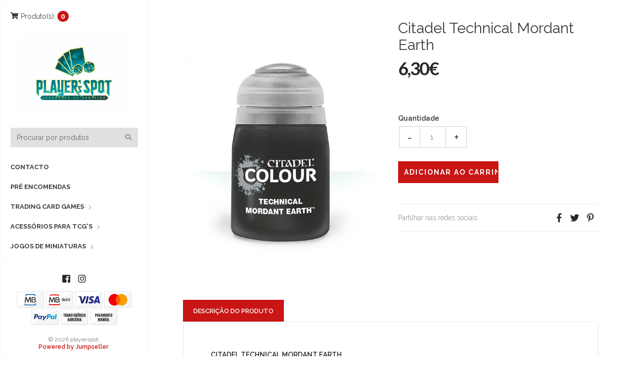

--- FILE ---
content_type: text/html; charset=utf-8
request_url: https://www.playerspot.pt/technical-mordant-earth
body_size: 9686
content:
<!DOCTYPE html>
<html lang="pt-PT">
  <!--[if IE 8 ]><html class="ie ie8" lang="en"> <![endif]-->
  <!--[if (gt IE 9)|!(IE)]><html lang="en"><![endif]-->
  <head>
    <meta charset="utf-8">
    <title>Technical Mordant Earth</title>

    <meta name="description" content="Citadel Technical Paint" />
    <meta name="viewport" content="width=device-width, initial-scale=1.0" />

    
    <link rel="canonical" href="/technical-mordant-earth">
    

    <link rel="icon" href=" https://assets.jumpseller.com/store/playerspot/themes/314685/options/27226213/logo_PLAYER%27sSPOT.jpg?1631107734 ">

    <!--[if IE]><meta http-equiv='X-UA-Compatible' content='IE=edge,chrome=1'><![endif]-->
    <meta name="format-detection" content="telephone=no" />
    <meta name="apple-mobile-web-app-capable" content="yes" />

    <!-- Facebook Meta tags for Product -->
<meta property="fb:app_id" content="283643215104248" />

  <meta property="og:title" content="Citadel Technical Mordant Earth" />
  <meta property="og:type" content="product" />
  
  
  <meta property="og:image" content="https://cdnx.jumpseller.com/playerspot/image/18025028/606482c27e696c72be5797c5.jpg?1627753429" />
  
  

  

  <meta property="product:is_product_shareable" content="1" />
  <meta property="product:original_price:amount" content="6.3"/>
  <meta property="product:original_price:currency" content="EUR"/>
  <meta property="product:price:amount" content="6.3"/>
  <meta property="product:price:currency" content="EUR"/>

  
  <meta property="product:availability" content="instock"/>
  



<meta property="og:description" content="Citadel Technical Paint" />
<meta property="og:url" content="https://www.playerspot.pt/technical-mordant-earth" />
<meta property="og:site_name" content="playerspot" />
<meta name="twitter:card" content="summary" />


<meta property="og:locale" content="pt_PT" />

<meta property="og:locale:alternate" content="en" />



    
      
      <link rel="alternate" hreflang="pt_PT" href="https://www.playerspot.pt/technical-mordant-earth" />
      
      <link rel="alternate" hreflang="en" href="https://www.playerspot.pt/en/technical-mordant-earth" />
      
    

    <link href="//maxcdn.bootstrapcdn.com/bootstrap/3.3.5/css/bootstrap.min.css" rel="stylesheet" type="text/css" />
    <link href="https://assets.jumpseller.com/store/playerspot/themes/314685/idangerous.swiper.css?1767194816" rel="stylesheet" type="text/css" />
    <link rel="stylesheet" href="https://cdnjs.cloudflare.com/ajax/libs/font-awesome/5.7.2/css/all.min.css" integrity="sha384-fnmOCqbTlWIlj8LyTjo7mOUStjsKC4pOpQbqyi7RrhN7udi9RwhKkMHpvLbHG9Sr" crossorigin="anonymous" >

    <link href="//cdnjs.cloudflare.com/ajax/libs/bxslider/4.2.12/jquery.bxslider.min.css" rel="stylesheet" type="text/css"/>
    <link href='//fonts.googleapis.com/css?family=Raleway:300,400,500,600,700%7CDancing+Script%7CMontserrat:400,700%7CMerriweather:400,300italic%7CLato:400,700,900' rel='stylesheet' type='text/css' />
    
    <link rel="stylesheet" href="//cdnjs.cloudflare.com/ajax/libs/toastr.js/latest/css/toastr.min.css">
    
    <link rel="stylesheet" href="//cdnjs.cloudflare.com/ajax/libs/magnify/2.3.2/css/magnify.css">
    <link href="https://assets.jumpseller.com/store/playerspot/themes/314685/owl.carousel.css?1767194816" rel="stylesheet" type="text/css" />
    <link href="https://assets.jumpseller.com/store/playerspot/themes/314685/owl.theme.default.min.css?1767194816" rel="stylesheet" type="text/css" />
    <link href="https://assets.jumpseller.com/store/playerspot/themes/314685/style.css?1767194816" rel="stylesheet" type="text/css" />
    <link href="https://assets.jumpseller.com/store/playerspot/themes/314685/theme.min.css?1767194816" rel="stylesheet" type="text/css" />
    <link href="https://assets.jumpseller.com/store/playerspot/themes/314685/color_pickers.min.css?1767194816" rel="stylesheet" type="text/css" />
    <script src="https://cdnjs.cloudflare.com/ajax/libs/jquery/3.0.0/jquery.min.js" integrity="sha384-THPy051/pYDQGanwU6poAc/hOdQxjnOEXzbT+OuUAFqNqFjL+4IGLBgCJC3ZOShY" crossorigin="anonymous" ></script>

    <script src="//ajax.googleapis.com/ajax/libs/webfont/1.6.26/webfont.js"></script>
     <script>
    WebFont.load({
      google: {
        families: ["Raleway:300,400,500,600,700,800", "Merriweather:300,400,500,600,700,800", "Raleway:300,400,500,600,700,800"]
      }
    });
  </script>

  <style>
    body {
     font-family: 'Raleway' !important;
    }

    .breadcrumb-title, .storelogo,
    body.style-20 .mozaic-banners-wrapper.type-2 .mozaic-banner-content .title {
      font-family: 'Merriweather' !important;
    }

    .parallax-article .title {
     font-family: 'Raleway' !important;
    }

    body, .share-box .title, p, .descp, table, ul, .article-container ul li, label, .swiper-slide .parallax-article .description, h2.error, h2.success  {
      font-size: 14px !important;
    }

    .breadcrumb-title {
      font-size: 36px !important;
    }
    .swiper-slide .parallax-article .title {
      font-size: 100px !important;
    }
    div.navigation > div.nav-overflow > nav > ul > li > a, .nav-secondary > nav > ul > li > a {
      font-size: 13px !important;
    }
    @media (max-width: 480px) {
      .swiper-slide .parallax-article .title {font-size: 35px !important;}
      body, .share-box .title, p, .descp, table, ul, .article-container ul li, label, .swiper-slide .parallax-article .description {
        font-size: 17px !important;
      }
    }

  </style>

    <script type="application/ld+json">
{
  "@context": "http://schema.org/"
  ,
    "@type": "Product",
    "name": "Citadel Technical Mordant Earth",
    "url": "https://www.playerspot.pt/technical-mordant-earth",
    "itemCondition": "http://schema.org/NewCondition",
    
    "image": "https://cdnx.jumpseller.com/playerspot/image/18025028/606482c27e696c72be5797c5.jpg?1627753429",
    
    "description": "Citadel Technical Mordant Earth",
    
    
      "category": "Jogos de Miniaturas",
    
    "offers": {
      
        "@type": "Offer",
        "price": "6.3",
        "itemCondition": "http://schema.org/NewCondition",
        
        "availability": "http://schema.org/InStock",
        
      
      "priceCurrency": "EUR",
      "seller": {
        "@type": "Organization",
        "name": "playerspot"
      },
      "url": "https://www.playerspot.pt/technical-mordant-earth"
    }
  
}
</script>


    
  	 <meta name='google-site-verification' content='eVTYWuifUU4uqeQtAbx1zgg0MOAS91lxo6JryXOSzJk'/> 
 <meta name="csrf-param" content="authenticity_token" />
<meta name="csrf-token" content="dV33JsAPXjQhfSgfcFeEI-oiLzaz7I5N7W7Nqm4TmskImU1w-5WFRi5eyVryiD6c4YS4p4VH4BHDnieKxJTWnA" />
<script src="https://files.jumpseller.com/javascripts/dist/jumpseller-2.0.0.js" defer="defer"></script></head>

  <body class="style-19 style-20">
    <div id="content-block">
      <!-- HEADER -->
      <div class="header-wrapper style-6">
        <header class="type-3">
  <div class="sidebar-header-content">
    <div class="open-cart-popup-container desktop">
      
      <a id="cart-link" class="header-functionality-entry" href="/cart"><i class="fas fa-shopping-cart"></i><span>Produto(s):</span> <span class="cart-size">0</span></a>
      
    </div>

    <div class="logo-container">
      
      <a href="https://www.playerspot.pt" id="logo"><img src="https://images.jumpseller.com/store/playerspot/store/logo/logo_PLAYER'sSPOT.jpg?1631533100" alt="playerspot" /></a>
      
    </div>

    <div class="header-responsive-column">
      <div class="responsive-menu-toggle-class">
        <a href="#" class="header-functionality-entry menu-button"><i class="fas fa-bars"></i></a>
        <a href="#" class="header-functionality-entry open-search-popup"><i class="fas fa-search"></i></a>
      </div>
      <div class="simple-search-form">
        <form action="/search" method="get">
          <input type="text" placeholder="Procurar por produtos" name="q" value="" />
          <div class="simple-submit">
            <i class="fas fa-search"></i>
            <input type="submit">
          </div>
        </form>
      </div>
      <div class="open-cart-popup-container mobile">
        
        <a class="header-functionality-entry" href="/cart"><i class="fas fa-shopping-cart"></i> <span class="cart-size-2">0</span></a>
        
      </div>

    </div>
  </div>
  <div class="close-header-layer"></div>
  <!-- Menu -->
  <div class="navigation">
    <div class="navigation-header responsive-menu-toggle-class">
      <div class="title">Navegação</div>
      <div class="close-menu"></div>
    </div>
    <div class="nav-overflow">

      <nav class="disable-animation">
        <ul class="simple-menu-list-column">
          
          <li class=" " >
   <a href="/contact" class="" >Contacto</a>
  
</li>

          
          <li class=" " >
   <a href="/pre-encomendas" class="" >Pré Encomendas</a>
  
</li>

          
          <li class="simple-list " >
   <a href="/trading-card-games" class="" >Trading Card Games</a>
  
  <i class="fas fa-chevron-right"></i>
  <div class="submenu">
    <ul class="simple-menu-list-column">
      
        <li class="simple-list " >
   <a href="/trading-card-games/hololive-official-card-game" class="" >Hololive Official Card Game</a>
  
  <i class="fas fa-chevron-right"></i>
  <div class="submenu">
    <ul class="simple-menu-list-column">
      
        <li class=" " >
   <a href="/trading-card-games/hololive-official-card-game/hololive-official-card-game-starter-decks" class="" >Hololive Official Card Game - Starter Decks</a>
  
</li>

      
    </ul>
  </div>
  
</li>

      
        <li class="simple-list " >
   <a href="/" class="" >Gundam Card Game</a>
  
  <i class="fas fa-chevron-right"></i>
  <div class="submenu">
    <ul class="simple-menu-list-column">
      
        <li class=" " >
   <a href="/trading-card-games/gundam-card-game/gundam-card-game-starter-decks" class="" >Gundam Card Game - Starter Decks</a>
  
</li>

      
        <li class=" " >
   <a href="/trading-card-games/gundam-card-game/gundam-card-game-booster-boxes" class="" >Gundam Card Game - Booster Boxes</a>
  
</li>

      
    </ul>
  </div>
  
</li>

      
        <li class=" " >
   <a href="/trading-card-games/riftbound-league-of-legends-tcg" class="" >Riftbound: League of Legends TCG</a>
  
</li>

      
        <li class=" " >
   <a href="/trading-card-games/vampire-the-eternal-struggle" class="" >Vampire: The Eternal Struggle</a>
  
</li>

      
        <li class=" " >
   <a href="/trading-card-games/altered-tcg" class="" >Altered TCG</a>
  
</li>

      
        <li class="simple-list " >
   <a href="/trading-card-games/grand-archive-tcg" class="" >Grand Archive TCG</a>
  
  <i class="fas fa-chevron-right"></i>
  <div class="submenu">
    <ul class="simple-menu-list-column">
      
        <li class=" " >
   <a href="/trading-card-games/grand-archive-tcg/grand-archive-tcg-booster-boxes" class="" >Grand Archive TCG - Booster Boxes</a>
  
</li>

      
        <li class=" " >
   <a href="/trading-card-games/grand-archive-tcg/grand-archive-tcg-starter-decks" class="" >Grand Archive TCG - Starter Decks</a>
  
</li>

      
    </ul>
  </div>
  
</li>

      
        <li class="simple-list " >
   <a href="/trading-card-games/star-wars-unlimited" class="" >Star Wars Unlimited</a>
  
  <i class="fas fa-chevron-right"></i>
  <div class="submenu">
    <ul class="simple-menu-list-column">
      
        <li class=" " >
   <a href="/star-wars-unlimited-starters" class="" >Star Wars Unlimited Starters</a>
  
</li>

      
        <li class=" " >
   <a href="/trading-card-games/star-wars-unlimited/star-wars-unlimited-booster-boxes" class="" >Star Wars Unlimited Booster Boxes</a>
  
</li>

      
    </ul>
  </div>
  
</li>

      
        <li class="simple-list " >
   <a href="/trading-card-games/disney-lorcana" class="" >Disney Lorcana</a>
  
  <i class="fas fa-chevron-right"></i>
  <div class="submenu">
    <ul class="simple-menu-list-column">
      
        <li class=" " >
   <a href="/trading-card-games/disney-lorcana/disney-lorcana-boosters" class="" >Disney Lorcana - Boosters</a>
  
</li>

      
        <li class=" " >
   <a href="/trading-card-games/disney-lorcana/disney-lorcana-baralhos" class="" >Disney Lorcana - Baralhos</a>
  
</li>

      
    </ul>
  </div>
  
</li>

      
        <li class="simple-list " >
   <a href="/trading-card-games/cardfight-vanguard" class="" >Cardfight Vanguard</a>
  
  <i class="fas fa-chevron-right"></i>
  <div class="submenu">
    <ul class="simple-menu-list-column">
      
        <li class=" " >
   <a href="/trading-card-games/cardfight-vanguard/cardfight-vanguard-booster-boxes" class="" >Cardfight Vanguard - Booster Boxes</a>
  
</li>

      
    </ul>
  </div>
  
</li>

      
        <li class="simple-list " >
   <a href="/trading-card-games/shadowverse-evolve-tcg" class="" >Shadowverse: Evolve TCG</a>
  
  <i class="fas fa-chevron-right"></i>
  <div class="submenu">
    <ul class="simple-menu-list-column">
      
        <li class=" " >
   <a href="/trading-card-games/shadowverse-evolve-tcg/shadowverse-evolve-tcg-baralhos" class="" >Shadowverse: Evolve TCG - Baralhos</a>
  
</li>

      
        <li class=" " >
   <a href="/trading-card-games/shadowverse-evolve-tcg/shadowverse-evolve-tcg-booster-boxes" class="" >Shadowverse: Evolve TCG - Booster Boxes</a>
  
</li>

      
    </ul>
  </div>
  
</li>

      
        <li class="simple-list " >
   <a href="/trading-card-games/battle-spirits-saga" class="" >Battle Spirits Saga</a>
  
  <i class="fas fa-chevron-right"></i>
  <div class="submenu">
    <ul class="simple-menu-list-column">
      
        <li class=" " >
   <a href="/trading-card-games/battle-spirits-saga/battle-spirits-saga-starter-decks" class="" >Battle Spirits Saga - Starter Decks</a>
  
</li>

      
        <li class=" " >
   <a href="/trading-card-games/battle-spirits-saga/battle-spirits-saga-booster-boxes" class="" >Battle Spirits Saga - Booster Boxes</a>
  
</li>

      
    </ul>
  </div>
  
</li>

      
        <li class="simple-list " >
   <a href="/trading-card-games/one-piece-card-game" class="" >One Piece Card Game</a>
  
  <i class="fas fa-chevron-right"></i>
  <div class="submenu">
    <ul class="simple-menu-list-column">
      
        <li class=" " >
   <a href="/trading-card-games/one-piece-card-game/one-piece-card-game-booster-boxes" class="" >One Piece Card Game - Booster Boxes</a>
  
</li>

      
        <li class=" " >
   <a href="/trading-card-games/one-piece-card-game/one-piece-card-game-sleeves-oficiais" class="" >One Piece Card Game - Acessórios Oficiais</a>
  
</li>

      
        <li class=" " >
   <a href="/trading-card-games/one-piece-card-game/one-piece-card-game-starter-decks" class="" >One Piece Card Game - Starter Decks</a>
  
</li>

      
    </ul>
  </div>
  
</li>

      
        <li class="simple-list " >
   <a href="/trading-card-games/magic-the-gathering" class="" >Magic The Gathering</a>
  
  <i class="fas fa-chevron-right"></i>
  <div class="submenu">
    <ul class="simple-menu-list-column">
      
        <li class=" " >
   <a href="/trading-card-games/magic-the-gathering/edicoes-especiais" class="" >Edições Limitadas</a>
  
</li>

      
        <li class=" " >
   <a href="/trading-card-games/magic-the-gathering/baralhos" class="" >Baralhos</a>
  
</li>

      
        <li class=" " >
   <a href="/trading-card-games/magic-the-gathering/booster-boxes" class="" >Booster Boxes</a>
  
</li>

      
    </ul>
  </div>
  
</li>

      
        <li class="simple-list " >
   <a href="/trading-card-games/pokemon-tcg" class="" >Pokémon TCG</a>
  
  <i class="fas fa-chevron-right"></i>
  <div class="submenu">
    <ul class="simple-menu-list-column">
      
        <li class=" " >
   <a href="/trading-card-games/pokemon-tcg/pokemon-booster-boxes" class="" >Pokémon Booster Boxes</a>
  
</li>

      
        <li class=" " >
   <a href="/trading-card-games/pokemon-tcg/pokemon-boxed-sets" class="" >Pokémon Boxed Sets</a>
  
</li>

      
        <li class=" " >
   <a href="/trading-card-games/pokemon-tcg/pokemon-tins" class="" >Pokémon Tins</a>
  
</li>

      
        <li class=" " >
   <a href="/trading-card-games/pokemon-tcg/pokemon-decks" class="" >Pokémon Decks</a>
  
</li>

      
    </ul>
  </div>
  
</li>

      
        <li class="simple-list " >
   <a href="/trading-card-games/dragon-ball-super-card-game" class="" >Dragon Ball Super Card Game</a>
  
  <i class="fas fa-chevron-right"></i>
  <div class="submenu">
    <ul class="simple-menu-list-column">
      
        <li class=" " >
   <a href="/trading-card-games/dragon-ball-super-card-game/dbs-edicoes-especiais" class="" >DBS Edições Especiais</a>
  
</li>

      
        <li class=" " >
   <a href="/trading-card-games/dragon-ball-super-card-game/dbs-baralhos" class="" >DBS Baralhos</a>
  
</li>

      
        <li class=" " >
   <a href="/trading-card-games/dragon-ball-super-card-game/dbs-booster-boxes" class="" >DBS Booster Boxes</a>
  
</li>

      
    </ul>
  </div>
  
</li>

      
        <li class="simple-list " >
   <a href="/trading-card-games/digimon-card-game" class="" >Digimon Card Game</a>
  
  <i class="fas fa-chevron-right"></i>
  <div class="submenu">
    <ul class="simple-menu-list-column">
      
        <li class=" " >
   <a href="/trading-card-games/digimon-card-game/digimon-card-game-baralhos" class="" >Digimon Card Game Baralhos</a>
  
</li>

      
        <li class=" " >
   <a href="/trading-card-games/digimon-card-game/digimon-card-game-displays" class="" >Boosters &amp; Displays</a>
  
</li>

      
    </ul>
  </div>
  
</li>

      
        <li class="simple-list " >
   <a href="/trading-card-games/yu-gi-oh" class="" >Yu-Gi-Oh!</a>
  
  <i class="fas fa-chevron-right"></i>
  <div class="submenu">
    <ul class="simple-menu-list-column">
      
        <li class=" " >
   <a href="/trading-card-games/yu-gi-oh/yu-gi-oh-baralhos" class="" >Yu-Gi-Oh! - Baralhos</a>
  
</li>

      
        <li class=" " >
   <a href="/trading-card-games/yu-gi-oh/yu-gi-oh-edicoes-especiais" class="" >Yu-Gi-Oh! - Edições Especiais</a>
  
</li>

      
    </ul>
  </div>
  
</li>

      
        <li class="simple-list " >
   <a href="/trading-card-games/weiss-schwarz" class="" >Weiss Schwarz</a>
  
  <i class="fas fa-chevron-right"></i>
  <div class="submenu">
    <ul class="simple-menu-list-column">
      
        <li class=" " >
   <a href="/trading-card-games/weiss-schwarz/weiss-schwarz-acessorios" class="" >Weiss Schwarz Acessórios</a>
  
</li>

      
        <li class=" " >
   <a href="/trading-card-games/weiss-schwarz/weiss-schwarz-trial-deck" class="" >Weiss Schwarz - Trial Deck +</a>
  
</li>

      
        <li class=" " >
   <a href="/trading-card-games/weiss-schwarz/weiss-schwarz-booster-boxes" class="" >Weiss Schwarz - Booster Boxes</a>
  
</li>

      
    </ul>
  </div>
  
</li>

      
        <li class="simple-list " >
   <a href="/trading-card-games/my-hero-academia-ccg" class="" >Card Games Universus</a>
  
  <i class="fas fa-chevron-right"></i>
  <div class="submenu">
    <ul class="simple-menu-list-column">
      
        <li class=" " >
   <a href="/trading-card-games/my-hero-academia-ccg/my-hero-academia-ccg-decks" class="" >Universus - Decks</a>
  
</li>

      
        <li class=" " >
   <a href="/trading-card-games/my-hero-academia-ccg/my-hero-academia-ccg-booster-boxes" class="" >Universus - Booster Boxes</a>
  
</li>

      
    </ul>
  </div>
  
</li>

      
        <li class="simple-list " >
   <a href="/trading-card-games/flesh-and-blood-tcg" class="" >Flesh and Blood TCG</a>
  
  <i class="fas fa-chevron-right"></i>
  <div class="submenu">
    <ul class="simple-menu-list-column">
      
        <li class=" " >
   <a href="/trading-card-games/flesh-and-blood-tcg/flesh-and-blood-blitz-decks" class="" >Flesh and Blood Blitz Decks</a>
  
</li>

      
        <li class=" " >
   <a href="/trading-card-games/flesh-and-blood-tcg/flesh-and-blood-booster-boxes" class="" >Flesh and Blood Booster Boxes</a>
  
</li>

      
    </ul>
  </div>
  
</li>

      
    </ul>
  </div>
  
</li>

          
          <li class="simple-list " >
   <a href="/trading-card-games/acessorios-para-jogos-de-cartas" class="" >Acessórios para TCG&#39;s</a>
  
  <i class="fas fa-chevron-right"></i>
  <div class="submenu">
    <ul class="simple-menu-list-column">
      
        <li class="simple-list " >
   <a href="/trading-card-games/acessorios-para-jogos-de-cartas/gamegenic" class="" >Gamegenic</a>
  
  <i class="fas fa-chevron-right"></i>
  <div class="submenu">
    <ul class="simple-menu-list-column">
      
        <li class=" " >
   <a href="/trading-card-games/acessorios-para-jogos-de-cartas/gamegenic/gamegenic-albuns-and-pages" class="" >Gamegenic Albuns and Pages</a>
  
</li>

      
        <li class=" " >
   <a href="/trading-card-games/acessorios-para-jogos-de-cartas/gamegenic/gamegenic-playmats" class="" >Gamegenic Playmats</a>
  
</li>

      
        <li class=" " >
   <a href="/trading-card-games/acessorios-para-jogos-de-cartas/gamegenic/gamegenic-deck-boxes" class="" >Gamegenic Deck Boxes</a>
  
</li>

      
        <li class=" " >
   <a href="/trading-card-games/acessorios-para-jogos-de-cartas/gamegenic/gamegenic-sleeves" class="" >Gamegenic Sleeves</a>
  
</li>

      
    </ul>
  </div>
  
</li>

      
        <li class="simple-list " >
   <a href="/trading-card-games/acessorios-para-jogos-de-cartas/ultra-pro" class="" >Ultra Pro</a>
  
  <i class="fas fa-chevron-right"></i>
  <div class="submenu">
    <ul class="simple-menu-list-column">
      
        <li class=" " >
   <a href="/trading-card-games/acessorios-para-jogos-de-cartas/ultra-pro/ultra-pro-playmats" class="" >Ultra Pro Playmats</a>
  
</li>

      
        <li class=" " >
   <a href="/trading-card-games/acessorios-para-jogos-de-cartas/ultra-pro/ultra-pro-deck-boxes" class="" >Ultra Pro Deck Boxes</a>
  
</li>

      
        <li class=" " >
   <a href="/trading-card-games/acessorios-para-jogos-de-cartas/ultra-pro/ultra-pro-sleeves" class="" >Ultra Pro Sleeves</a>
  
</li>

      
        <li class=" " >
   <a href="/trading-card-games/acessorios-para-jogos-de-cartas/ultra-pro/ultra-pro-albuns-and-pages" class="" >Ultra Pro Albuns and Pages</a>
  
</li>

      
    </ul>
  </div>
  
</li>

      
        <li class="simple-list " >
   <a href="/trading-card-games/acessorios-para-jogos-de-cartas/dragon-shield" class="" >Dragon Shield</a>
  
  <i class="fas fa-chevron-right"></i>
  <div class="submenu">
    <ul class="simple-menu-list-column">
      
        <li class=" " >
   <a href="/trading-card-games/acessorios-para-jogos-de-cartas/dragon-shield/dragon-shield-deckboxes" class="" >Dragon Shield Deckboxes</a>
  
</li>

      
        <li class=" " >
   <a href="/trading-card-games/acessorios-para-jogos-de-cartas/dragon-shield/dragon-shield-sleeves" class="" >Dragon Shield Sleeves</a>
  
</li>

      
    </ul>
  </div>
  
</li>

      
    </ul>
  </div>
  
</li>

          
          <li class="simple-list " >
   <a href="/" class="" >Jogos de Miniaturas</a>
  
  <i class="fas fa-chevron-right"></i>
  <div class="submenu">
    <ul class="simple-menu-list-column">
      
        <li class="simple-list " >
   <a href="/wargames/jogos-de-miniaturas/vallejo" class="" >Vallejo</a>
  
  <i class="fas fa-chevron-right"></i>
  <div class="submenu">
    <ul class="simple-menu-list-column">
      
        <li class=" " >
   <a href="/wargames/jogos-de-miniaturas/vallejo/vallejo-xpress-color" class="" >Vallejo Xpress Color</a>
  
</li>

      
        <li class=" " >
   <a href="/wargames/jogos-de-miniaturas/vallejo/vallejo-model-wash" class="" >Vallejo Model Wash</a>
  
</li>

      
        <li class=" " >
   <a href="/wargames/jogos-de-miniaturas/vallejo/vallejo-game-color" class="" >Tintas Vallejo Game Color</a>
  
</li>

      
    </ul>
  </div>
  
</li>

      
        <li class="simple-list " >
   <a href="/games-workshop" class="" >Games Workshop</a>
  
  <i class="fas fa-chevron-right"></i>
  <div class="submenu">
    <ul class="simple-menu-list-column">
      
        <li class=" " >
   <a href="/wargames/jogos-de-miniaturas/the-lord-of-the-rings" class="" >The Lord of The Rings</a>
  
</li>

      
        <li class="simple-list " >
   <a href="/painting-modelling" class="" >Painting &amp; Modelling</a>
  
  <i class="fas fa-chevron-right"></i>
  <div class="submenu">
    <ul class="simple-menu-list-column">
      
        <li class=" " >
   <a href="/painting-modelling/accessories" class="" >Accessories</a>
  
</li>

      
        <li class=" " >
   <a href="/painting-modelling/scenery" class="" >Scenery</a>
  
</li>

      
        <li class=" " >
   <a href="/painting-modelling/paints-paint-sets" class="" >Paints &amp; Paint sets</a>
  
</li>

      
    </ul>
  </div>
  
</li>

      
        <li class="simple-list " >
   <a href="/warhammer-40k" class="" >Warhammer 40K</a>
  
  <i class="fas fa-chevron-right"></i>
  <div class="submenu">
    <ul class="simple-menu-list-column">
      
        <li class=" " >
   <a href="/starter-sets-40k" class="" >Starter Sets 40K</a>
  
</li>

      
        <li class=" " >
   <a href="/warhammer-40k/space-marines" class="" >Space Marines</a>
  
</li>

      
        <li class=" " >
   <a href="/warhammer-40k/chaos-space-marines" class="" >Chaos Space Marines</a>
  
</li>

      
        <li class="simple-list " >
   <a href="/warhammer-40k/armies-of-the-imperium" class="" >Armies of the Imperium</a>
  
  <i class="fas fa-chevron-right"></i>
  <div class="submenu">
    <ul class="simple-menu-list-column">
      
        <li class=" " >
   <a href="/warhammer-40k/armies-of-the-imperium/imperial-knights" class="" >Imperial Knights</a>
  
</li>

      
        <li class=" " >
   <a href="/warhammer-40k/armies-of-the-imperium/adeptus-custodes" class="" >Adeptus Custodes</a>
  
</li>

      
        <li class=" " >
   <a href="/warhammer-40k/armies-of-the-imperium/adepta-sororitas" class="" >Adepta Sororitas</a>
  
</li>

      
        <li class=" " >
   <a href="/warhammer-40k/armies-of-the-imperium/adeptus-mechanicus" class="" >Adeptus Mechanicus</a>
  
</li>

      
        <li class=" " >
   <a href="/warhammer-40k/armies-of-the-imperium/astra-militarum" class="" >Astra Militarum</a>
  
</li>

      
    </ul>
  </div>
  
</li>

      
        <li class="simple-list " >
   <a href="/warhammer-40k/xenos-armies" class="" >Xenos Armies</a>
  
  <i class="fas fa-chevron-right"></i>
  <div class="submenu">
    <ul class="simple-menu-list-column">
      
        <li class=" " >
   <a href="/warhammer-40k/xenos-armies/leagues-of-votann" class="" >Leagues of Votann</a>
  
</li>

      
        <li class=" " >
   <a href="/warhammer-40k/xenos-armies/tau-empire" class="" >Tau Empire</a>
  
</li>

      
        <li class=" " >
   <a href="/warhammer-40k/xenos-armies/genestealer-cults" class="" >Genestealer Cults</a>
  
</li>

      
        <li class=" " >
   <a href="/warhammer-40k/xenos-armies/craftworlds" class="" >Aeldari</a>
  
</li>

      
        <li class=" " >
   <a href="/warhammer-40k/xenos-armies/tyranids" class="" >Tyranids</a>
  
</li>

      
        <li class=" " >
   <a href="/warhammer-40k/xenos-armies/necrons" class="" >Necrons</a>
  
</li>

      
        <li class=" " >
   <a href="/warhammer-40k/xenos-armies/orks" class="" >Orks</a>
  
</li>

      
        <li class=" " >
   <a href="/warhammer-40k/xenos-armies/drukhari" class="" >Drukhari</a>
  
</li>

      
    </ul>
  </div>
  
</li>

      
    </ul>
  </div>
  
</li>

      
        <li class="simple-list " >
   <a href="/games-workshop/age-of-sigmar" class="" >Age of Sigmar</a>
  
  <i class="fas fa-chevron-right"></i>
  <div class="submenu">
    <ul class="simple-menu-list-column">
      
        <li class=" " >
   <a href="/starter-sets" class="" >Starter Sets</a>
  
</li>

      
        <li class="simple-list " >
   <a href="/armies-of-destruction" class="" >Armies of Destruction</a>
  
  <i class="fas fa-chevron-right"></i>
  <div class="submenu">
    <ul class="simple-menu-list-column">
      
        <li class=" " >
   <a href="/armies-of-destruction/the-sons-of-behemat" class="" >Sons of Behemat</a>
  
</li>

      
        <li class=" " >
   <a href="/armies-of-destruction/ogor-mawtribes" class="" >Ogor Mawtribes</a>
  
</li>

      
        <li class=" " >
   <a href="/armies-of-destruction/gloomspite-gitz" class="" >Gloomspite Gitz</a>
  
</li>

      
        <li class=" " >
   <a href="/armies-of-destruction/orruk-warclans" class="" >Orruk Warclans</a>
  
</li>

      
    </ul>
  </div>
  
</li>

      
        <li class="simple-list " >
   <a href="/games-workshop/age-of-sigmar/armies-of-order" class="" >Armies of Order</a>
  
  <i class="fas fa-chevron-right"></i>
  <div class="submenu">
    <ul class="simple-menu-list-column">
      
        <li class=" " >
   <a href="/games-workshop/age-of-sigmar/armies-of-order/lumineth-realm-lords" class="" >Lumineth Realm-Lords</a>
  
</li>

      
        <li class=" " >
   <a href="/games-workshop/age-of-sigmar/armies-of-order/fyreslayers" class="" >Fyreslayers</a>
  
</li>

      
        <li class=" " >
   <a href="/games-workshop/age-of-sigmar/armies-of-order/stormcast-eternals" class="" >Stormcast Eternals</a>
  
</li>

      
        <li class=" " >
   <a href="/games-workshop/age-of-sigmar/armies-of-order/kharadron-overlords" class="" >Kharadron Overlords</a>
  
</li>

      
        <li class=" " >
   <a href="/games-workshop/age-of-sigmar/armies-of-order/idoneth-deepkin" class="" >Idoneth Deepkin</a>
  
</li>

      
        <li class=" " >
   <a href="/games-workshop/age-of-sigmar/armies-of-order/seraphon" class="" >Seraphon</a>
  
</li>

      
        <li class=" " >
   <a href="/games-workshop/age-of-sigmar/armies-of-order/cities-of-sigmar" class="" >Cities of Sigmar</a>
  
</li>

      
        <li class=" " >
   <a href="/games-workshop/age-of-sigmar/armies-of-order/sylvaneth" class="" >Sylvaneth</a>
  
</li>

      
        <li class=" " >
   <a href="/games-workshop/age-of-sigmar/armies-of-order/daughters-of-khaine" class="" >Daughters of Khaine</a>
  
</li>

      
    </ul>
  </div>
  
</li>

      
        <li class="simple-list " >
   <a href="/games-workshop/age-of-sigmar/armies-of-death" class="" >Armies of Death</a>
  
  <i class="fas fa-chevron-right"></i>
  <div class="submenu">
    <ul class="simple-menu-list-column">
      
        <li class=" " >
   <a href="/games-workshop/age-of-sigmar/armies-of-death/soulblight-gravelords" class="" >Soulblight Gravelords</a>
  
</li>

      
        <li class=" " >
   <a href="/games-workshop/age-of-sigmar/armies-of-death/nighthaunt" class="" >Nighthaunt</a>
  
</li>

      
        <li class=" " >
   <a href="/games-workshop/age-of-sigmar/armies-of-death/ossiarch-bonereapers" class="" >Ossiarch Bonereapers</a>
  
</li>

      
        <li class=" " >
   <a href="/games-workshop/age-of-sigmar/armies-of-death/flesh-eater-courts" class="" >Flesh-eater Courts</a>
  
</li>

      
        <li class=" " >
   <a href="/games-workshop/age-of-sigmar/armies-of-death/legions-of-nagash" class="" >Legions of Nagash</a>
  
</li>

      
    </ul>
  </div>
  
</li>

      
        <li class="simple-list " >
   <a href="/games-workshop/age-of-sigmar/armies-of-chaos" class="" >Armies of Chaos</a>
  
  <i class="fas fa-chevron-right"></i>
  <div class="submenu">
    <ul class="simple-menu-list-column">
      
        <li class=" " >
   <a href="/games-workshop/age-of-sigmar/armies-of-chaos/skaven" class="" >Skaven</a>
  
</li>

      
        <li class=" " >
   <a href="/games-workshop/age-of-sigmar/armies-of-chaos/beasts-of-chaos" class="" >Beasts of Chaos</a>
  
</li>

      
        <li class=" " >
   <a href="/games-workshop/age-of-sigmar/armies-of-chaos/maggotkin-of-nurgle" class="" >Maggotkin of Nurgle</a>
  
</li>

      
        <li class=" " >
   <a href="/games-workshop/age-of-sigmar/armies-of-chaos/disciples-of-tzeentch" class="" >Disciples of Tzeentch</a>
  
</li>

      
        <li class=" " >
   <a href="/games-workshop/age-of-sigmar/armies-of-chaos/blades-of-khorne" class="" >Blades of Khorne</a>
  
</li>

      
        <li class=" " >
   <a href="/games-workshop/age-of-sigmar/armies-of-chaos/hedonites-of-slaanesh" class="" >Hedonites of Slaanesh</a>
  
</li>

      
        <li class=" " >
   <a href="/games-workshop/age-of-sigmar/armies-of-chaos/slaves-to-darkness" class="" >Slaves to Darkness</a>
  
</li>

      
    </ul>
  </div>
  
</li>

      
    </ul>
  </div>
  
</li>

      
        <li class=" " >
   <a href="/games-workshop/boxed-games" class="" >Boxed Games</a>
  
</li>

      
    </ul>
  </div>
  
</li>

      
        <li class="simple-list " >
   <a href="/wargames/jogos-de-miniaturas/the-army-painter" class="" >The Army Painter</a>
  
  <i class="fas fa-chevron-right"></i>
  <div class="submenu">
    <ul class="simple-menu-list-column">
      
        <li class=" " >
   <a href="/wargames/jogos-de-miniaturas/the-army-painter/the-army-painter-speedpaint-20" class="" >The Army Painter Speedpaint 2.0</a>
  
</li>

      
        <li class=" " >
   <a href="/wargames/jogos-de-miniaturas/the-army-painter/ferramentas-e-acessorios" class="" >Ferramentas e Acessórios</a>
  
</li>

      
        <li class=" " >
   <a href="/wargames/jogos-de-miniaturas/the-army-painter/tintas-e-sprays" class="" >Tintas e Sprays</a>
  
</li>

      
    </ul>
  </div>
  
</li>

      
    </ul>
  </div>
  
</li>

          
          <li class="simple-list " >
   <a href="/role-playing-games" class="" >Role Playing Games</a>
  
  <i class="fas fa-chevron-right"></i>
  <div class="submenu">
    <ul class="simple-menu-list-column">
      
        <li class=" " >
   <a href="/role-playing-games/acessorios-dungeons-dragons" class="" >Acessórios Dungeons &amp; Dragons</a>
  
</li>

      
        <li class=" " >
   <a href="/role-playing-games/miniaturas-dungeons-and-dragons" class="" >Miniaturas Dungeons and Dragons</a>
  
</li>

      
        <li class=" " >
   <a href="/role-playing-games/livros" class="" >Livros</a>
  
</li>

      
    </ul>
  </div>
  
</li>

          
          <li class=" " >
   <a href="/board-games" class="" >Board Games</a>
  
</li>

          
          <li class="simple-list " >
   <a href="/manga-em-portugues" class="" >Mangá em Português</a>
  
  <i class="fas fa-chevron-right"></i>
  <div class="submenu">
    <ul class="simple-menu-list-column">
      
        <li class=" " >
   <a href="/manga-em-portugues/jujutsu-kaisen" class="" >Jujutsu Kaisen</a>
  
</li>

      
        <li class=" " >
   <a href="/manga-em-portugues/spy-x-family" class="" >Spy X Family</a>
  
</li>

      
        <li class=" " >
   <a href="/manga-em-portugues/platinum-end" class="" >Platinum End</a>
  
</li>

      
        <li class=" " >
   <a href="/manga-em-portugues/demon-slayer" class="" >Demon Slayer</a>
  
</li>

      
        <li class=" " >
   <a href="/manga-em-portugues/the-promised-neverland" class="" >The Promised Neverland</a>
  
</li>

      
        <li class=" " >
   <a href="/manga-em-portugues/tokyo-ghoul-re" class="" >Tokyo Ghoul: re</a>
  
</li>

      
        <li class=" " >
   <a href="/manga-em-portugues/blue-exorcist" class="" >Blue Exorcist</a>
  
</li>

      
        <li class=" " >
   <a href="/manga-em-portugues/assassination-classroom" class="" >Assassination Classroom</a>
  
</li>

      
        <li class=" " >
   <a href="/manga-em-portugues/death-note" class="" >Death Note</a>
  
</li>

      
        <li class=" " >
   <a href="/manga-em-portugues/kenshin-o-samurai-errante" class="" >Kenshin o Samurai Errante</a>
  
</li>

      
        <li class=" " >
   <a href="/manga-em-portugues/tokyo-ghoul" class="" >Tokyo Ghoul</a>
  
</li>

      
        <li class=" " >
   <a href="/manga-em-portugues/my-hero-academia" class="" >My Hero Academia</a>
  
</li>

      
        <li class=" " >
   <a href="/manga-em-portugues/naruto" class="" >Naruto</a>
  
</li>

      
        <li class=" " >
   <a href="/manga-em-portugues/one-punch-man" class="" >One Punch Man</a>
  
</li>

      
    </ul>
  </div>
  
</li>

          
          <li class="simple-list " >
   <a href="/terms-and-conditions" class="" >Termos e Condiçoes</a>
  
  <i class="fas fa-chevron-right"></i>
  <div class="submenu">
    <ul class="simple-menu-list-column">
      
        <li class=" " >
   <a href="/politica-de-privacidade-1" class="" >Política de Privacidade</a>
  
</li>

      
    </ul>
  </div>
  
</li>

          

          

          
          <li class="simple-list">
            <a><i class="fas fa-globe"></i> Línguas</a><i class="fas fa-chevron-right"></i>
            <div class="submenu">
              <ul class="simple-menu-list-column">
                
                <li>
                  <a href="https://www.playerspot.pt/technical-mordant-earth">Português (Portugal)</a>
                </li>
                
                <li>
                  <a href="https://www.playerspot.pt/en/technical-mordant-earth">English</a>
                </li>
                
              </ul>
            </div>
          </li>
          

          
            
          
          <li class="fixed-header-visible">
            <a class="fixed-header-square-button open-cart-popup"><i class="fas fa-shopping-cart"></i></a>
            <a class="fixed-header-square-button open-search-popup"><i class="fas fa-search"></i></a>
          </li>
        </ul>

        <div class="clear"></div>

        
        <a href="/" class="fixed-header-visible additional-header-logo"><img src="https://images.jumpseller.com/store/playerspot/store/logo/logo_PLAYER'sSPOT.jpg?1631533100" alt="playerspot" /></a>
        

      </nav>

      <div class="navigation-footer responsive-menu-toggle-class">
        <div class="socials-box">
          <a class="facebook" href="https://www.facebook.com/playerspotcgbarreiro" target="_blank"><i class="fab fa-facebook"></i></a>
          
          
          <a class="instagram" href="https://www.instagram.com/players_spot" target="_blank"><i class="fab fa-instagram"></i></a>
          
          
          <div class="clear"></div>
        </div>
        <ul class="payment">
          
          
          
          
          
          
          
          <li><span><img src="https://assets.jumpseller.com/store/playerspot/themes/314685/pay-multibanco.png?1767194816" alt="Multibanco"></span></li>
          <li><span><img src="https://assets.jumpseller.com/store/playerspot/themes/314685/pay-mbway.png?1767194816" alt="MBWay"></span></li>
          
          <li><span><img src="https://assets.jumpseller.com/store/playerspot/themes/314685/pay-visa.png?1767194816" alt="Visa"></span></li>
          <li><span><img src="https://assets.jumpseller.com/store/playerspot/themes/314685/pay-master.png?1767194816"  alt="Mastercard"></span></li>
          
          <li><span><img src="https://assets.jumpseller.com/store/playerspot/themes/314685/pay-paypal.png?1767194816" alt="Paypal"></span></li>
          
          

          
          <li>
            <span>
              
              <img src="https://assets.jumpseller.com/store/playerspot/themes/314685/pay-wire-pt.png?1767194816" alt="Transferência Bancária">
              
            </span>
          </li>
          
          
          <li>
            <span>
              
              <img src="https://assets.jumpseller.com/store/playerspot/themes/314685/pay-manual-pt.png?1767194816" alt="Pagamento Manual">
              
            </span>
          </li>
          
        </ul>
        <div class="navigation-copyright">&copy; 2026 playerspot. <br /><a href='https://jumpseller.pt/?utm_medium=store&utm_campaign=powered_by&utm_source=playerspot' title='Criar loja online' target='_blank' rel='nofollow'>Powered by Jumpseller</a>.</div>
      </div>
    </div>
  </div>
</header>

        

        <div class="clear"></div>
      </div>
      <div class="sidebar-content-wrapper fixed-header-margin">
  <div class="content-left">
    <div class="content-push">
      <div class="breadcrumb-entry hidden-md hidden-lg" style="background: #fafafa;">
        
        <div class="breadcrumb-title style-1 dark"><h1>Citadel Technical Mordant Earth</h1></div>
      </div>
      <div class="information-blocks content-center padding-top-40">
        <div class="row">
          <div class="col-sm-6 information-entry">
            <div class="product-preview-box">
              <div class="owl-carousel owl-theme">
                
                
                  <a href="https://cdnx.jumpseller.com/playerspot/image/18025028/606482c27e696c72be5797c5.jpg?1627753429"><img src="https://cdnx.jumpseller.com/playerspot/image/18025028/resize/570/765?1627753429" srcset="https://cdnx.jumpseller.com/playerspot/image/18025028/resize/570/765?1627753429 1x, https://cdnx.jumpseller.com/playerspot/image/18025028/resize/1140/1530?1627753429 2x" alt="Citadel Technical Mordant Earth" class="zoom"></a>
                
                
              </div>
            </div>
          </div>
          <form method="post" action="/cart/add/10700025" enctype="multipart/form-data" id="addtocart">
            <div class="col-sm-6 information-entry">
              <div class="product-detail-box">

                

                <h1 class="product-title hidden-sm hidden-xs">Citadel Technical Mordant Earth</h1>

                <div class="price detail-info-entry">
                  
                  <div class="current" id="current">6,30€</div>
                  
                </div>

                <!-- Product Sku  -->
                
                <div id="product-sku" class="form-group sku trsn" style="visibility:hidden;">
                  <label>SKU: </label>
                  <span class="sku_elem"></span>
                </div>
                

                

                

                <div id="product-stock">
                  
                  <div id="out-of-stock" style="display:none">
                    <div class="clear"></div>
                    <div class="product-description detail-info-entry">Este produto está esgotado. Pode enviar-nos questões a solicitar mais informações.</div>
                    <a href="/contact" class="button style-10 size-1 margin-bottom-25">Contacte-nos</a>
                    <div class="clear"></div>
                  </div>

                  <div id="add-to-cart">
                    <div class="clear"></div>
                    
                    
                    <div class="quantity detail-info-entry">
                      <div class="detail-info-entry-title">Quantidade</div>
                      <input type="number" class="qty form-control" id="input-qty" name="qty" value="1"  max= "2" >
                    </div>
                    
                    <div class="detail-info-entry">
                      
                      <input type="button" onclick="addToCart2('10700025', 'Citadel Technical Mordant Earth', $('#input-qty').val(), getProductOptions());" class="adc button style-10" value="Adicionar ao Carrinho" />
                      

                      <div class="clear"></div>
                    </div>
                  </div>
                  
              </div>
                <div  class="share-box detail-info-entry">
                  <div class="title">Partilhar nas redes sociais</div>
                  <div class="socials-box">
                    
                    <a href="https://www.facebook.com/sharer/sharer.php?u=https://www.playerspot.pt/technical-mordant-earth" title="Partilha no Facebook" target="_blank" data-tooltip>
                      <i class="fab fa-facebook-f"></i></a>
                    
                    
                    <a href="https://twitter.com/share?url=https://www.playerspot.pt/technical-mordant-earth&text=Veja este produto Citadel Technical Mordant Earth" title="Twitter" target="_blank"><i class="fab fa-twitter"></i></a>
                    
                    
                    <a href="https://pinterest.com/pin/create/bookmarklet/?media=https://cdnx.jumpseller.com/playerspot/image/18025028/606482c27e696c72be5797c5.jpg?1627753429&url=https://www.playerspot.pt/technical-mordant-earth&is_video=false&description=Citadel Technical Mordant Earth: Citadel Technical Mordant Earth" title="Pinterest" target="_blank"><i class="fab fa-pinterest-p"></i></a>
                    
                    
                    <a id="whatsapp" href="https://api.whatsapp.com/send?text=Veja este produto Citadel Technical Mordant Earth | https://www.playerspot.pt/technical-mordant-earth"><i class="fab fa-whatsapp"></i></a>
                    
                  </div>
                  <div class="clear"></div>
                </div>

              </div>
            </div>
          </form>
        </div>
        
        <div class="information-blocks margin-top-20">
          <div class="tabs-container style-1">
            <div class="swiper-tabs tabs-switch">
              <div class="title">Informação do Produto</div>
              <div class="list">
                
                <a class="tab-switcher active">Descrição do Produto</a>
                
                
                
                <div class="clear"></div>
              </div>
            </div>
            <div>
              <div class="tabs-entry">
                <div class="article-container style-1">
                  <div class="row">
                    <div class="col-md-12 information-entry">
                      <h4>Citadel Technical Mordant Earth</h4>
                      <div class="descp"><p>Citadel Technical Mordant Earth</p></div>
                    </div>
                  </div>
                </div>
              </div>
              
              
            </div>
          </div>
        </div>
        

        
          
<div class="related_products">
  <h3 class="block-title main-heading">Também poderá estar interessado em:</h3>

  <div class="slider-products falsenav bdr">
    <ul class="bxslider-products">
      
      <li>
        <div class="custom-col-12-in-row">
          <div class="product-slide-entry">
            <a href="/technical-nighthaunt-gloom">
              <div class="product-image">
                
                <img src="https://cdnx.jumpseller.com/playerspot/image/11494937/resize/210/290?1599324035" alt="Citadel Technical Soulstone Blue" title="Citadel Technical Soulstone Blue" width="210" height="290"/>
                

                

                
              </div>
            </a>
            <br>
            <span class="tag"> </span>
            <h3><a class="title" href="/technical-nighthaunt-gloom">Citadel Technical Soulstone Blue</a></h3>
            <div class="price">
              
              <div class="current">3,60€</div>
              
            </div>
          </div>
          <div class="clear"></div>
        </div>
      </li>
      
      <li>
        <div class="custom-col-12-in-row">
          <div class="product-slide-entry">
            <a href="/technical-blood-for-the-blood-god">
              <div class="product-image">
                
                <img src="https://cdnx.jumpseller.com/playerspot/image/38144311/resize/210/290?1690830300" alt="Citadel Technical Ardcoat" title="Citadel Technical Ardcoat" width="210" height="290"/>
                

                

                
              </div>
            </a>
            <br>
            <span class="tag"> </span>
            <h3><a class="title" href="/technical-blood-for-the-blood-god">Citadel Technical Ardcoat</a></h3>
            <div class="price">
              
              <div class="current">6,30€</div>
              
            </div>
          </div>
          <div class="clear"></div>
        </div>
      </li>
      
      <li>
        <div class="custom-col-12-in-row">
          <div class="product-slide-entry">
            <a href="/technical-typhus-corrosion">
              <div class="product-image">
                
                <img src="https://cdnx.jumpseller.com/playerspot/image/11494803/resize/210/290?1599322976" alt="Citadel Technical Nurgle's Rot" title="Citadel Technical Nurgle's Rot" width="210" height="290"/>
                

                

                
              </div>
            </a>
            <br>
            <span class="tag"> </span>
            <h3><a class="title" href="/technical-typhus-corrosion">Citadel Technical Nurgle's Rot</a></h3>
            <div class="price">
              
              <div class="current">3,60€</div>
              
            </div>
          </div>
          <div class="clear"></div>
        </div>
      </li>
      
      <li>
        <div class="custom-col-12-in-row">
          <div class="product-slide-entry">
            <a href="/technical-hexwraith-flame">
              <div class="product-image">
                
                <img src="https://cdnx.jumpseller.com/playerspot/image/11494924/resize/210/290?1599323933" alt="Citadel Technical Nighthaunt Gloom" title="Citadel Technical Nighthaunt Gloom" width="210" height="290"/>
                

                

                
              </div>
            </a>
            <br>
            <span class="tag"> </span>
            <h3><a class="title" href="/technical-hexwraith-flame">Citadel Technical Nighthaunt Gloom</a></h3>
            <div class="price">
              
              <div class="current">6,30€</div>
              
            </div>
          </div>
          <div class="clear"></div>
        </div>
      </li>
      
      <li>
        <div class="custom-col-12-in-row">
          <div class="product-slide-entry">
            <a href="/technical-agrellan-badland">
              <div class="product-image">
                
                <img src="https://cdnx.jumpseller.com/playerspot/image/18025034/resize/210/290?1627753544" alt="Citadel Technical Agrellan Badland" title="Citadel Technical Agrellan Badland" width="210" height="290"/>
                

                

                
              </div>
            </a>
            <br>
            <span class="tag"> </span>
            <h3><a class="title" href="/technical-agrellan-badland">Citadel Technical Agrellan Badland</a></h3>
            <div class="price">
              
              <div class="current">6,30€</div>
              
            </div>
          </div>
          <div class="clear"></div>
        </div>
      </li>
      
      <li>
        <div class="custom-col-12-in-row">
          <div class="product-slide-entry">
            <a href="/technical-martian-ironcrust">
              <div class="product-image">
                
                <img src="https://cdnx.jumpseller.com/playerspot/image/18025148/resize/210/290?1627753711" alt="Citadel Technical Martian Ironcrust" title="Citadel Technical Martian Ironcrust" width="210" height="290"/>
                

                

                
              </div>
            </a>
            <br>
            <span class="tag"> </span>
            <h3><a class="title" href="/technical-martian-ironcrust">Citadel Technical Martian Ironcrust</a></h3>
            <div class="price">
              
              <div class="current">6,30€</div>
              
            </div>
          </div>
          <div class="clear"></div>
        </div>
      </li>
      
      <li>
        <div class="custom-col-12-in-row">
          <div class="product-slide-entry">
            <a href="/technical-valhallan-blizzard">
              <div class="product-image">
                
                <img src="https://cdnx.jumpseller.com/playerspot/image/18025301/resize/210/290?1631801663" alt="Citadel Technical Valhallan Blizzard" title="Citadel Technical Valhallan Blizzard" width="210" height="290"/>
                

                

                
              </div>
            </a>
            <br>
            <span class="tag"> </span>
            <h3><a class="title" href="/technical-valhallan-blizzard">Citadel Technical Valhallan Blizzard</a></h3>
            <div class="price">
              
              <div class="current">6,30€</div>
              
            </div>
          </div>
          <div class="clear"></div>
        </div>
      </li>
      
      <li>
        <div class="custom-col-12-in-row">
          <div class="product-slide-entry">
            <a href="/technical-ardcoat">
              <div class="product-image">
                
                <img src="https://cdnx.jumpseller.com/playerspot/image/11494917/resize/210/290?1655474852" alt="Citadel Technical Hexwraith Flame" title="Citadel Technical Hexwraith Flame" width="210" height="290"/>
                

                

                
              </div>
            </a>
            <br>
            <span class="tag"> </span>
            <h3><a class="title" href="/technical-ardcoat">Citadel Technical Hexwraith Flame</a></h3>
            <div class="price">
              
              <div class="current">6,30€</div>
              
            </div>
          </div>
          <div class="clear"></div>
        </div>
      </li>
      
    </ul>
  </div>
</div>


        

      </div>
    </div>
  </div>
</div>
<div class="margin-top-100"></div>

<script type="text/javascript">
  $('.share-box a').click(function(){
    return !window.open(this.href, 'Share', 'width=640,height=300');
  });

  $(function() {
    // Initiate carousel
    $('.owl-carousel').owlCarousel({
      items: 1,
      loop: true,
      margin: 10,
      nav: false,
      center: true,
      onTranslated: function() {
        // Update Magnify when slide changes
        $zoom.destroy().magnify();
      }
    });
    // Initiate zoom
    var _ismobile = (navigator.userAgent.match(/Android/i) || navigator.userAgent.match(/webOS/i) || navigator.userAgent.match(/iPhone/i) || navigator.userAgent.match(/iPad/i) || navigator.userAgent.match(/iPod/i)) ? true : false;
    if(!_ismobile) {
      var $zoom = $('.zoom').magnify();
    }
  });
  $('.product-preview-box .owl-carousel a').click(function(event){
    if( /Android|webOS|iPhone|iPad|iPod|BlackBerry|IEMobile|Opera Mini/i.test(navigator.userAgent) ) {
        event.preventDefault();
      }
	});
</script>


<!-- Add to cart plugin -->

<script>
   function getProductOptions() {
    var options = {};
  	$(".prod-options").each(function() {
      var option = $(this);
      options[option.attr('id')] = option.val();
    })
    return options;
  }
</script>
<!-- Qty number script -->
<script>
  jQuery('<div class="quantity-nav"><div class="quantity-button quantity-up">+</div></div>').insertAfter('.quantity input');
  jQuery('<div class="quantity-nav"><div class="quantity-button quantity-down">-</div></div>').insertBefore('.quantity input');
  jQuery('.quantity').each(function() {
    var spinner = jQuery(this),
        input = spinner.find('input[type="number"]'),
        btnUp = spinner.find('.quantity-up'),
        btnDown = spinner.find('.quantity-down'),
        min = input.attr('min'),
        max = input.attr('max');

    btnUp.click(function() {
      var oldValue = parseFloat(input.val());
      if (oldValue >= max) {
        var newVal = oldValue;
      } else {
        var newVal = oldValue + 1;
      }
      spinner.find("input").val(newVal);
      spinner.find("input").trigger("change");
    });

    btnDown.click(function() {
      var oldValue = parseFloat(input.val());
      if (oldValue <= min) {
        var newVal = oldValue;
      } else {
        var newVal = oldValue - 1;
      }
      if(newVal > 0){
        spinner.find("input").val(newVal);
        spinner.find("input").trigger("change");
      };
    });

  });
</script>


    </div>

    <!-- customer & search-box popup -->
    <div class="customer popup">
  <form action="/search" method="get">
    <div class="search-button">
      <i class="fas fa-search"></i>
      <input type="submit" />
    </div>
    <div class="search-field">
      <input type="text" placeholder="Procurar por produtos" name="q" value=""/>
    </div>
  </form>
</div>

<div class="search-box popup">
  <form action="/search" method="get">
    <div class="search-button">
      <i class="fas fa-search"></i>
      <input type="submit" />
    </div>
    <div class="search-field">
      <input type="text" placeholder="Procurar por produtos" name="q" value=""/>
    </div>
  </form>
</div>

    <!-- Sticky Menu Cart -->
    <div class="cart-box popup">
  <div class="popup-container">
    
    <div class="content_cart_empty">
    O Carrinho de Compras está vazio
    </div>
    
  </div>
</div>

    <script type="text/javascript" src="https://assets.jumpseller.com/store/playerspot/themes/314685/jquery.themepunch.plugins.min.js?1767194816"></script>
    <script type="text/javascript" src="https://assets.jumpseller.com/store/playerspot/themes/314685/jquery.themepunch.revolution.min.js?1767194816"></script>
    <script type="text/javascript" src="//cdn.jsdelivr.net/bootstrap.filestyle/1.1.0/js/bootstrap-filestyle.min.js"></script>
    <script type="text/javascript" src="//cdnjs.cloudflare.com/ajax/libs/Swiper/2.7.6/idangerous.swiper.min.js"></script>
    <script type="text/javascript" src="//cdnjs.cloudflare.com/ajax/libs/bxslider/4.2.12/jquery.bxslider.min.js"></script>
    <script type="text/javascript" src="https://assets.jumpseller.com/store/playerspot/themes/314685/owl.carousel.min.js?1767194816"></script>
    <script type="text/javascript" src="//cdnjs.cloudflare.com/ajax/libs/magnify/2.3.2/js/jquery.magnify-mobile.js"></script>
    <script type="text/javascript" src="//cdnjs.cloudflare.com/ajax/libs/magnify/2.3.2/js/jquery.magnify.js"></script>
    <script type="text/javascript" src="https://assets.jumpseller.com/store/playerspot/themes/314685/global.min.js?1767194816"></script>
    
    <script type="text/javascript" src="https://assets.jumpseller.com/store/playerspot/themes/314685/theme.js?1767194816"></script>
    

    
    <script type="text/javascript" src="//cdnjs.cloudflare.com/ajax/libs/toastr.js/latest/js/toastr.min.js"></script>
    <script type="text/javascript">
      var shoppingCartMessage = 'Ir para o Carrinho de Compras.';
      var singleProductMessage = 'foi adicionado ao carrinho de compras.'
      var multiProductMessage = 'foram adicionados ao carrinho de compras.'
    </script>
    <script type="text/javascript" src="https://assets.jumpseller.com/store/playerspot/themes/314685/addtocart.js?1767194816"></script>
    

    
  </body>
</html>
